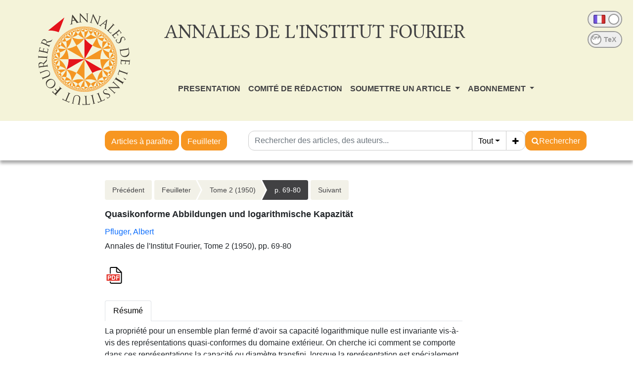

--- FILE ---
content_type: text/html; charset=utf-8
request_url: https://aif.centre-mersenne.org/articles/10.5802/aif.20/
body_size: 6822
content:





<!DOCTYPE html>
<html>
<head>

  <meta http-equiv="content-type" content="text/html; charset=UTF-8">
  <meta name="viewport" content="width=device-width, initial-scale=1, maximum-scale=1.0, minimum-scale=1.0">
  
  

<meta name="citation_doi" content="10.5802/aif.20">
<meta name="citation_title" content="Quasikonforme Abbildungen und logarithmische Kapazität">
<meta name="citation_author" content="Pfluger, Albert">
<meta name="citation_publication_date" content="1950">
<meta name="citation_journal_title" content="Annales de l&#x27;Institut Fourier">
<meta name="citation_issn" content="1777-5310">
<meta name="citation_volume" content="2">

<meta name="citation_firstpage" content="69">
<meta name="citation_lastpage" content="80">

<meta name="citation_pdf_url" content="https://&lt;bound method HttpRequest.get_host of &lt;WSGIRequest: GET &#x27;/item/10.5802/aif.20.pdf">


  <title>
  
  Quasikonforme Abbildungen und logarithmische Kapazität

  </title>
  
  <link rel="stylesheet" href="/static/ptf/vendors/bootstrap5/css/bootstrap.min.css" />
  <link rel="stylesheet" href="/static/ptf/css/bs5/ptf.css" />
  <link rel="stylesheet" href="/static/ptf/css/bs5/base.css" />
  <link href="https://fonts.googleapis.com/css?family=Roboto+Slab" rel="stylesheet">

    <!--link rel="stylesheet" href="/static/ptf/vendors/bootstrap/css/bootstrap.min.css" / -->
    <link rel="stylesheet" href="/static/ptf/vendors/font-awesome/css/font-awesome.min.css" />
    <link rel="stylesheet" href="/static/ptf/css/ptf.css" />
    <link rel="stylesheet" href="/static/ptf/css/style.css"/>
    <link rel="stylesheet" href="/static/ptf/css/bs5/search-bar.css" />
    <link rel="stylesheet" href="/static/aif/css/style_aif.css" />
    <link rel="shortcut icon" type="images/x-icon" href="/static/aif/img/favicon.ico" />
    

    


  
  

<link type="application/rss+xml" rel="alternate" href="/fr/latest/feed/aif/" title="Flux RSS des derniers articles parus" hreflang="fr"/>


</head>
<body>


  
    





<div id="aif-header">
  <div class="row">
    <div class="col-xs-3 col-sm-3 col-md-3 col-lg-3 journal-logo">
      <a href="/" ><img src="/static/aif/img/logo.png"></a>
    </div>
    <div class="col-xs-9 col-sm-9 col-md-9 col-lg-9" id = "journal-title-col">
      <div class="journal-header-content" style="float:left">
        <div class="journal-title">
          <h1>ANNALES DE L'INSTITUT FOURIER</h1>
        </div>
      </div>
      <div id="menu-small" class="dropdown dropdown-accordion" data-accordion="#main-menu-accordion">
        <button class="btn btn-default dropdown-toggle" type="button" id="main-menu-button" data-toggle="dropdown">
          <img src='/static/mersenne_cms/img/main-menu.svg'>
        </button>
        <ul class="dropdown-menu" id="main-dropdown-menu" role="menu" aria-labelledby="dropdownMenu1">
          <li>
            <div class="panel-group" id="main-menu-accordion">
              <div class="panel panel-default small-display">
                <div class="panel-heading">
                  <h4 class="panel-title">
                    <a href="/page/article-a-paraitre" class="menu-link">ARTICLES À PARAÎTRE</a>
                  </h4>
                </div>
              </div>
              <div class="panel panel-default small-display">
                <div class="panel-heading">
                  <h4 class="panel-title">
                    <a href="/journals/AIF/" class="menu-link">FEUILLETER</a>
                  </h4>
                </div>
              </div>
              
              <div class="panel panel-default">
                <div class="panel-heading">
                  <h4 class="panel-title">
                    
                      
                        
                          <a href="/page/journal_presentation_fr/" class="menu-link">PRESENTATION</a>
                        
                      
                    
                  </h4>
                </div>

                
              </div>
              
              <div class="panel panel-default">
                <div class="panel-heading">
                  <h4 class="panel-title">
                    
                      
                        
                          <a href="/page/comie-de-redaction_fr/" class="menu-link">COMITÉ DE RÉDACTION</a>
                        
                      
                    
                  </h4>
                </div>

                
              </div>
              
              <div class="panel panel-default">
                <div class="panel-heading">
                  <h4 class="panel-title">
                    
                      <a data-toggle="collapse" data-parent="#main-menu-accordion" href="#" data-href="#menu-3" >SOUMETTRE UN ARTICLE <span class="caret"></span></a>
                    
                  </h4>
                </div>

                
                  <div id="menu-3" class="panel-collapse collapse">
                    <div class="panel-body">
                      
                      
                        <a href="/page/authors_information_fr/" class="menu-link">Informations aux auteurs</a>
                      
                      
                      
                        <a href="/page/submit_fr/" class="menu-link">Soumettre</a>
                      
                      
                    </div>
                  </div>
                
              </div>
              
              <div class="panel panel-default">
                <div class="panel-heading">
                  <h4 class="panel-title">
                    
                      <a data-toggle="collapse" data-parent="#main-menu-accordion" href="#" data-href="#menu-4" >ABONNEMENT <span class="caret"></span></a>
                    
                  </h4>
                </div>

                
                  <div id="menu-4" class="panel-collapse collapse">
                    <div class="panel-body">
                      
                      
                        <a href="/page/subscriptioninfo_fr/" class="menu-link">S&#x27;abonner</a>
                      
                      
                      
                        <a href="/page/tarif-des-abonnements_fr/" class="menu-link">Tarif des abonnements</a>
                      
                      
                      
                        <a href="/page/actes-de-colloques_fr/" class="menu-link">Actes de colloques</a>
                      
                      
                    </div>
                  </div>
                
              </div>
              
            </div>
          </li>
          <div id="onoffswitch-small">
            



<div id="language-switch" title="Cliquer pour afficher le site en anglais">
  <form id="language-switch-form" action="/i18n/setlang/" method="post"><input type="hidden" name="csrfmiddlewaretoken" value="tehnbGF5wIE4OJTgj8xobr6gCq3g87fDhfBzN1FZiQy41K4V5iWUGkQim8PpjcCn">
    <div class="onoffswitch" id="lang_flags">
      <input type="checkbox"
             name="language"
             value="en"
             class="onoffswitch-checkbox"
             id="lang_onoffswitch"
             checked>
      <label class="onoffswitch-label" for="lang_onoffswitch">
        <span class="onoffswitch-inner" data-on="" data-off=""></span>
        <span class="onoffswitch-switch"></span>
      </label>
    </div>
  </form>
</div>

<div class="clearfix"></div>
<div id="mathml-switch"
  
    
       title="Cliquer pour afficher le code source TeX"
    
  >
  <form action="/set-formula-display/" method="post"><input type="hidden" name="csrfmiddlewaretoken" value="tehnbGF5wIE4OJTgj8xobr6gCq3g87fDhfBzN1FZiQy41K4V5iWUGkQim8PpjcCn">
    <div class="onoffswitch">
      <input type="checkbox" name="formula-display" value="tex" class="onoffswitch-checkbox"
             id="tex_onoffswitch"
             onclick="this.form.submit();"
             >
      <label class="onoffswitch-label" for="tex_onoffswitch">
        <span class="onoffswitch-inner" data-on="TeX" data-off="TeX"></span>
        <div class="onoffswitch-switch">
          <div class="onoffswitch-switch-label">OFF</div>
        </div>
      </label>
    </div>
  </form>
</div>

          </div>
        </ul>
      </div>
      <div id="onoffswitch-large" class="onoffswitch-group" style="float:right">
        



<div id="language-switch" title="Cliquer pour afficher le site en anglais">
  <form id="language-switch-form" action="/i18n/setlang/" method="post"><input type="hidden" name="csrfmiddlewaretoken" value="tehnbGF5wIE4OJTgj8xobr6gCq3g87fDhfBzN1FZiQy41K4V5iWUGkQim8PpjcCn">
    <div class="onoffswitch" id="lang_flags">
      <input type="checkbox"
             name="language"
             value="en"
             class="onoffswitch-checkbox"
             id="lang_onoffswitch"
             checked>
      <label class="onoffswitch-label" for="lang_onoffswitch">
        <span class="onoffswitch-inner" data-on="" data-off=""></span>
        <span class="onoffswitch-switch"></span>
      </label>
    </div>
  </form>
</div>

<div class="clearfix"></div>
<div id="mathml-switch"
  
    
       title="Cliquer pour afficher le code source TeX"
    
  >
  <form action="/set-formula-display/" method="post"><input type="hidden" name="csrfmiddlewaretoken" value="tehnbGF5wIE4OJTgj8xobr6gCq3g87fDhfBzN1FZiQy41K4V5iWUGkQim8PpjcCn">
    <div class="onoffswitch">
      <input type="checkbox" name="formula-display" value="tex" class="onoffswitch-checkbox"
             id="tex_onoffswitch"
             onclick="this.form.submit();"
             >
      <label class="onoffswitch-label" for="tex_onoffswitch">
        <span class="onoffswitch-inner" data-on="TeX" data-off="TeX"></span>
        <div class="onoffswitch-switch">
          <div class="onoffswitch-switch-label">OFF</div>
        </div>
      </label>
    </div>
  </form>
</div>

      </div>
      <div class="clearfix"></div>
      <div id="menu-top-wrapper">
        <nav class="navbar  navbar-expand-lg menu-top">
          <div>
            <ul class="nav navbar-nav">
            
              
                
                  
                    <li class="nav-item "><a href="/page/journal_presentation_fr/" class="nav-link menu-link">PRESENTATION</a></li>
                  
                
              
            
              
                
                  
                    <li class="nav-item "><a href="/page/comie-de-redaction_fr/" class="nav-link menu-link">COMITÉ DE RÉDACTION</a></li>
                  
                
              
            
              
                <li class="nav-item dropdown ">
                  <a href="#" class="dropdown-toggle menu-link nav-link " data-bs-toggle="dropdown" >SOUMETTRE UN ARTICLE <span class="caret"></span></a>
                  <ul class="dropdown-menu">
                    
                    
                      <li class="nav-item"><a href="/page/authors_information_fr/" class="nav-link">Informations aux auteurs</a></li>
                    
                    
                    
                      <li class="nav-item"><a href="/page/submit_fr/" class="nav-link">Soumettre</a></li>
                    
                    
                  </ul>
                </li>
              
            
              
                <li class="nav-item dropdown ">
                  <a href="#" class="dropdown-toggle menu-link nav-link " data-bs-toggle="dropdown" >ABONNEMENT <span class="caret"></span></a>
                  <ul class="dropdown-menu">
                    
                    
                      <li class="nav-item"><a href="/page/subscriptioninfo_fr/" class="nav-link">S&#x27;abonner</a></li>
                    
                    
                    
                      <li class="nav-item"><a href="/page/tarif-des-abonnements_fr/" class="nav-link">Tarif des abonnements</a></li>
                    
                    
                    
                      <li class="nav-item"><a href="/page/actes-de-colloques_fr/" class="nav-link">Actes de colloques</a></li>
                    
                    
                  </ul>
                </li>
              
            
            </ul>
          </div>
        </nav>
      </div>
    </div>
  </div>
</div>
<div id="top-search">
  <div class="row" >
    <div class="col-xs-3 col-sm-3 col-md-3 col-lg-3 journal-logo">
    </div>
    <div id="article-bar" class="col-xs-9 col-sm-9 col-md-8 col-lg-7">
      <div id="browse-btns">
        <a href="/page/article-a-paraitre" class="btn btn-default search-button">Articles à paraître</a>
        <a href="/journals/AIF/" class="btn btn-default search-button">Feuilleter</a>
      </div>
      <div id="search-bar">
        




<form class="d-flex gap-2 align-items-center align-items-md-start flex-column flex-md-row" method="post" action="/search"><input type="hidden" name="csrfmiddlewaretoken" value="tehnbGF5wIE4OJTgj8xobr6gCq3g87fDhfBzN1FZiQy41K4V5iWUGkQim8PpjcCn">


  

<div class="px-0 text-nowrap browse-button">
  <a href="/journals/AIF/" class="btn btn-primary search-button">Parcourir les volumes</a>
</div>

  <div class="flex-grow-1 d-flex gap-2 w-100 align-items-stretch align-items-lg-start">
    <div class="flex-grow-1" id="line-container">
      <div class="d-flex input-group search-group flex-nowrap">
        <div class="search-group-inner input-group w-100" id="search-input-group">
          <input class="searchinput form-control" type="text" name="q0" value=""
                  placeholder="Rechercher des articles, des auteurs..."/>
          <i class="searchclear fa fa-remove hidden" role="button"></i>
          <input type="hidden" name="qt0" value="all">
          <button type="button" class="btn btn-light dropdown-toggle border-0 rounded-0 border-end d-flex flex-nowrap align-items-center" data-bs-toggle="dropdown" aria-expanded="false">
            
              Tout
            
          </button>
          <ul class="dropdown-menu">
            <li><a href="#" class="dropdown-item">Tout</a></li>
            <li><a href="#" class="dropdown-item">Auteur</a></li>
            <li><a href="#" class="dropdown-item">Titre</a></li>
            <li><a href="#" class="dropdown-item">Bibliographie</a></li>
            
            
            <li><a href="#" class="dropdown-item">Plein texte</a></li>
          </ul>
          
          <button id="add-search-field" type="button" class="btn btn-light">
            <i class="fa fa-plus"></i>
          </button>
          
        </div>
      </div>

      
      
        
      
    </div>

    
    

<div class="search-button-div d-flex">
  <button type="submit" class="btn btn-primary search-button d-flex flex-nowrap align-items-center gap-1" name="Submit">
    <i class="fa fa-search"></i>
    <span id="search-button-text" class="d-none d-sm-block">Rechercher</span>
  </button>
  
  
  
</div>
    
  </div>

  
</form>
<div id="template-search-form" style="display:none">
  

<div class="input-group search-group search-group-added d-none d-lg-flex flex-nowrap">
  <div  class="input-group flex-nowrap">
    <div style="display:flex" class="input-group-text flex-nowrap justify-content-center align-items-center gap-1 px-2 search_first_box">
      <input id="not##i##"" class="bt-checkbox" type="checkbox" name="not##i##" /> <label for="not##i##"">NOT</label>
    </div>
    <div  class="search-group-inner input-group w-100 p-0">
      <input class="searchinput form-control rounded-0 border-0 w-100 h-100 px-2 py-1" type="text" name="q##i##"/>
      <i class="searchclear fa fa-remove hidden"></i>
    </div>
  </div>

  <div style="display:none" class="flex-grow-1 input-group">
    <!-- <div class="container"> -->
    <!-- <div class="row"> -->
    <span class="input-group-text search_first_box">Entre</span>
    <input class="form-control" type="text" name="q-f-##i##" placeholder="Année" />
    <span class="input-group-text">et</span>
    <input class="form-control rounded-0" type="text" name="q-l-##i##" placeholder="Année" />
  <!-- </div> -->
  <!-- </div> -->
</div>
<div class="input-group-btn d-flex flex-nowrap" id="search-group-btn">
    <input type="hidden" name="qt##i##" value="author">
    <button type="button" class="btn btn-light dropdown-toggle rounded-0 border-0 border-start border-end" data-bs-toggle="dropdown" aria-expanded="false">
      
        Auteur
      
    </button>
    <ul class="dropdown-menu">
      <li><a href="#" class="dropdown-item">Tout</a></li>
      <li><a href="#" class="dropdown-item">Auteur</a></li>
      <li><a href="#" class="dropdown-item">Titre</a></li>
      <li><a href="#" class="dropdown-item">Date</a></li>
      <li><a href="#" class="dropdown-item">Bibliographie</a></li>
      <li><a href="#" class="dropdown-item">Mots-clés</a></li>
      
      <li><a href="#" class="dropdown-item">Plein texte</a></li>
    </ul>
    <button type="button" class="btn btn-light border-0 remove-search-field">
      <i class="fa fa-minus"></i>
    </button>
  </div>
</div><!-- /input-group -->


</div>


      </div>
    </div>
  </div>
</div>

  

  

  <div class="page-container">
    
    <div class="row">
      <div class="col-xs-4 col-sm-4 col-md-3 col-lg-3 journal-logo">
      </div>
      
        
          <div class="col-xs-12 col-sm-11 col-md-10 col-lg-7 regular-content">
        
      

      
        <div id="content" class="wrapper-float">
          
          
          
            <div id="left">
              
              
    <div id="content_left">
      
    </div>

            </div>
          
          <div id="center">
            
  
    


<div class="breadcrumb-row d-flex flex-column flex-xl-row gap-2">
  
    <div class="col-12">
  
    
    <div class="breadcrumb-lg flex-wrap" style="font-size: 14px">
      
        <div style="float: left;">
          <ul class="cms-breadcrumb d-flex m-0 mb-1">
            <li class="breadcrumb-previous">
              <a href="/articles/10.5802/aif.19/">Précédent</a>
            </li>
          </ul>
        </div>
      
      <div class="order-2 order-md-1 col-12 col-md-auto" style="float: left;">
        <ul class="cms-breadcrumb d-flex flex-nowrap mb-3">
          
            
            
              <li class="">
                <a href="/item/AIF/">Feuilleter</a>
              </li>
            
          
            
            
              <li class="">
                <a href="/volume/AIF_1950__2_/">Tome 2 (1950)</a>
              </li>
            
          
            
            
              <li class="active">
                <a href="/articles/10.5802/aif.20/">p. 69-80</a>
              </li>
            
          
        </ul>
      </div>
      
        <div class="order-1 order-md-2" style="float: left;">
          <ul class="cms-breadcrumb d-flex mb-1">
            <li class="breadcrumb-next">
              <a href="/articles/10.5802/aif.21/">Suivant</a>
            </li>
          </ul>
        </div>
      
    </div>
    
    <div class="breadcrumb-sm">
      
        <a href="/articles/10.5802/aif.19/" class="btn btn-light border"><i class="fa fa-chevron-left"></i></a>
      

      

      
        <a href="/articles/10.5802/aif.21/" class="btn btn-light border"><i class="fa fa-chevron-right"></i></a>
      
    </div>
    <div class="clearfix">
    </div>
  </div>
</div>


  

            
            











  








<div id="article-div" class="article-div">
  
  <div >
    

    
    <div class="col-12">
    

      
        
      
      <div style="font-size:18px;margin-bottom:10px">
        


  <span class="common-title article-title">
    
    
    Quasikonforme Abbildungen und logarithmische Kapazität
    
    
  </span>
  
  




      </div>
      



<div class="article-author" style="display:inline-block">
  
    





  


    
      
        




  <div style="margin-bottom:5px; font-size: 16px">
    <a class="author_link" href="/search?&quot;Pfluger, Albert&quot;-c">Pfluger, Albert</a>
</div>


      
      





  


      





  


      





  


      





  


      





  


      





  


    
    
      
        





      
    
  
</div>


      <div style="margin-bottom:10px">
        


Annales de l'Institut Fourier, Tome 2 (1950), pp. 69-80

        
        
      </div>

      
      
        <div class="binary-file-icon" style="margin-top:20px;margin-bottom:10px">
          
<div class="wrapper-float">



  <div class="d-flex flex-nowrap" style="margin-top:0px">
    
      <a href="/item/10.5802/aif.20.pdf"
         target="_blank">
        <img src="/static/ptf/img/pdf.svg">
      </a>
    
    
    
    
    
  </div>

</div>

        </div>
      
      
      
    </div>

    
  </div>
  

  





  








  
    








  


<div id="abstract">
  <div class="col-12">
    <div class="mt-4 mb-4">
      <ul class="nav nav-tabs article-tab">
        
          <li class="nav-item">
            <a class="nav-link active"
               lang="fr"
               data-bs-toggle="tab"
               data-bs-target="#abstract-fr"
               href="#abstract-fr">
              <span title="Français
">
                
                  Résumé
                
              </span>
            </a>
          </li>
        
      </ul>
      <div class="tab-content mt-2">
        
          <div lang="fr"
               id="abstract-fr"
               class="tab-pane fade show active">
            
              <p>La propriété pour un ensemble plan fermé d’avoir sa capacité logarithmique nulle est invariante vis-à-vis des représentations quasi-conformes du domaine extérieur. On cherche ici comment se comporte dans ces représentations la capacité ou diamètre transfini, lorsque la représentation est spécialement normée à l’infini. Les résultats correspondants fournissent comme application certains théorèmes de déformation sur les représentations quasi-conformes, analogues à ceux relatifs aux fonctions univalentes et qui les contiennent comme cas particuliers.</p>
            
            




            




          </div>
        
      </div>
    </div>
  </div>
</div>












  
  



        <div>
          <div class="col-12">
          
          
            
              <div class="mt-4 mb-4">
                <ul class="nav nav-tabs article-tab">
                  
                    <li class="nav-item">
                      <a class="nav-link active"
                         data-bs-toggle="tab"
                         data-bs-target="#info-tab"
                         href="#info-tab">Détail</a>
                    </li>
                  
                  <li class="nav-item">
                    <a class="nav-link"
                       data-bs-toggle="tab"
                       data-bs-target="#citation-tab"
                       href="#citation-tab">Export</a>
                  </li>
                  <li class="nav-item">
                    <a class="nav-link "
                       data-bs-toggle="tab"
                       data-toggle="tab"
                       data-bs-target="#how-to-cite-tab"
                       href="#how-to-cite-tab">Comment citer</a>
                  </li>
                  
                  
                  
                </ul>
                <div class="tab-content" style="margin-top:10px">
                  <div id="info-tab"
                       class="tab-pane fade show active">
                    
                      
                      
                        
                        
                      
                      
                      
                    
                    <!--Mis en ligne le : <time datetime="2024-03-10">2024-03-10</time><br>-->
                    <div style="margin-top:5px">
                      
                        
                          
                        
                        
                          

  
    
      
      
      <a href="https://mathscinet.ams.org/mathscinet-getitem?mr=13,453f" class="badge bg-secondary rounded-pill ref-badge extid-badge">
        
        
        
        
        
        
        
        MR
        
        
        
        
        
      </a>
      &nbsp; 

      

    
  


                        
                          

  
    
      
      
      <a href="https://zbmath.org/?q=an:0042.31701" class="badge bg-secondary rounded-pill ref-badge extid-badge">
        
        
        
        
        
        
        
        
        Zbl
        
        
        
        
      </a>
      

      

    
  


                        
                        
                        
                          
                            
                          
                        
                      
                    </div>
                    
                      
  
    
      DOI : 
        
          <a href="https://doi.org/10.5802/aif.20">10.5802/aif.20</a>
        
        <br>
    
  

                    
                    
                    
                    <div style="margin-top:5px">
                      
                        
                      
                    </div>
                    
                    
                      
                    
                    
                      
                        
                          <div style="margin-top:5px">
                            
                              
                            
                          </div>
                        
                      
                    
                    
                    
                    
                  </div>
                  <div id="citation-tab" class="tab-pane fade">
                    <div class="upper">
                      <ul class="nav nav-pills">
                        <li role="presentation" class="nav-item">
                          <a class="nav-link active"
                             data-bs-toggle="tab"
                             data-bs-target="#bibtex"
                             href="#bibtex">BibTeX</a>
                        </li>
                        <li role="presentation" class="nav-item">
                          <a class="nav-link"
                             data-bs-toggle="tab"
                             data-bs-target="#ris"
                             href="#ris">RIS</a>
                        </li>
                        <li role="presentation" class="nav-item">
                          <a class="nav-link"
                             data-bs-toggle="tab"
                             data-bs-target="#enw"
                             href="#enw">EndNote</a>
                        </li>
                      </ul>
                      <div class="tab-content">
                        <div id="bibtex" class="tab-pane fade show active">
                          <pre class="upper-right-content" id="bibtex-div">@article{AIF_1950__2__69_0,
     author = {Pfluger, Albert},
     title = {Quasikonforme {Abbildungen} und logarithmische {Kapazit\&quot;at}},
     journal = {Annales de l&#x27;Institut Fourier},
     pages = {69--80},
     year = {1950},
     publisher = {Institut Fourier},
     address = {Grenoble},
     volume = {2},
     doi = {10.5802/aif.20},
     zbl = {0042.31701},
     mrnumber = {13,453f},
     language = {de},
     url = {https://aif.centre-mersenne.org/articles/10.5802/aif.20/}
}</pre>
                          <button class="fa fa-clipboard copy-button btn btn-primary"
                                  data-clipboard-action="copy"
                                  data-clipboard-target="#bibtex-div"
                                  aria-hidden="true"
                                  title="Copier dans le presse-papier"></button>
                          
                            <a class="fa fa-download export-button btn btn-primary"
                               title="Télécharger"
                               href="/export_citation/AIF_1950__2__69_0/bib/"></a>
                          
                        </div>
                        <div id="ris" class="tab-pane fade">
                          <pre class="upper-right-content" id="ris-div">TY  - JOUR
AU  - Pfluger, Albert
TI  - Quasikonforme Abbildungen und logarithmische Kapazität
JO  - Annales de l&#x27;Institut Fourier
PY  - 1950
SP  - 69
EP  - 80
VL  - 2
PB  - Institut Fourier
PP  - Grenoble
UR  - https://aif.centre-mersenne.org/articles/10.5802/aif.20/
DO  - 10.5802/aif.20
LA  - de
ID  - AIF_1950__2__69_0
ER  - </pre>
                          <button class="fa fa-clipboard copy-button btn btn-primary"
                                  data-clipboard-action="copy"
                                  data-clipboard-target="#ris-div"
                                  aria-hidden="true"
                                  title="Copier dans le presse-papier"></button>
                          
                            <a class="fa fa-download export-button btn btn-primary"
                               title="Télécharger"
                               href="/export_citation/AIF_1950__2__69_0/ris/"></a>
                          
                        </div>
                        <div id="enw" class="tab-pane fade">
                          <pre class="upper-right-content" id="enw-div">%0 Journal Article
%A Pfluger, Albert
%T Quasikonforme Abbildungen und logarithmische Kapazität
%J Annales de l&#x27;Institut Fourier
%D 1950
%P 69-80
%V 2
%I Institut Fourier
%C Grenoble
%U https://aif.centre-mersenne.org/articles/10.5802/aif.20/
%R 10.5802/aif.20
%G de
%F AIF_1950__2__69_0</pre>
                          <button class="fa fa-clipboard copy-button btn btn-primary"
                                  data-clipboard-action="copy"
                                  data-clipboard-target="#enw-div"
                                  aria-hidden="true"
                                  title="Copier dans le presse-papier"></button>
                          
                            <a class="fa fa-download export-button btn btn-primary"
                               title="Télécharger"
                               href="/export_citation/AIF_1950__2__69_0/enw/"></a>
                          
                        </div>
                      </div>
                    </div>
                  </div>
                  <div id="how-to-cite-tab"
                       class="tab-pane fade ">
                    <div class="upper-right">
                      <pre class="upper-right-content" id="how-to-cite-div">Pfluger, Albert. Quasikonforme Abbildungen und logarithmische Kapazität. Annales de l'Institut Fourier, Tome 2 (1950), pp. 69-80. doi: 10.5802/aif.20</pre>
                      <button class="fa fa-clipboard copy-button btn btn-primary"
                              data-clipboard-action="copy"
                              data-clipboard-target="#how-to-cite-div"
                              aria-hidden="true"
                              title="Copier dans le presse-papier"></button>
                    </div>
                  </div>
                  
                  
                  
                  
                </div>
              </div>
            
          
          
    </div>
  </div>



  

  




  <div>
    <div class="col-12">
      <div style="margin-top:30px;margin-bottom:10px">

        <ul class="nav nav-tabs article-tab"
            style="display:none">
          <li class="nav-item"
              id="main-citations-li"
              style="display:none">
            <a class="nav-link "
               data-bs-toggle="tab"
               data-bs-target="#references-tab"
               href="#references-tab">Bibliographie</a>
          </li>
          <li class="nav-item" id="citations-html" style="display:none">
            <a class="nav-link"
               data-bs-toggle="tab"
               data-bs-target="#citations-tab"
               href="#citations-tab">Cité par</a>
          </li>
        </ul>

        <div class="tab-content" style="margin-top:10px">
          

          
            <div id="citations-tab" class="tab-pane fade show">
              <div id="citations-div"
                   data-url="/citedby/10.5802/aif.20"
                   style="margin-top:11px;
                          margin-bottom: 11px"></div>
              <p>
                <em>Cité par <span id="citations-number"></span> Sources : <span id="citations-sources"></span></em>
              </p>
            </div>
          
        </div>

      </div>
    </div>
  </div>




  

  


</div>


            
              
            
          </div>
          
            <div id="right">
              
              
            </div>
          
        </div>
      
      </div>
      
    </div>
    
  </div>

  
    



<div id="footer">

  <div class="logos-footer col-xs-12">
      <span class="footer-logo-text">Diffusé par :</span><a class="logo-footer" href="http://www.centre-mersenne.org"><img align="middle" class="logo-footer" src="/static/mersenne_cms/img/logo-mersenne.png"></a>
      <span class="footer-logo-text">Soutenu par :</span><a class="logo-footer" href="https://www-fourier.ujf-grenoble.fr/"><img align="middle" class="logo-footer" src="/static/aif/img/logo-if-invert.png"></a>
      <!--<span class="footer-logo-text">Member of :</span><a class="logo-footer" href="https://freejournals.org/"><img align="middle" class="logo-footer" src="/static/mersenne_cms/img/logo-FJN-long.png"></a>-->
      <span class="footer-logo-text">Développé par :</span><a class="logo-footer" href="http://www.mathdoc.fr"><img align="middle" class="logo-footer" src="/static/mersenne_cms/img/logo-mathdoc-footer.png"></a>
  </div>
  <div class="row">
    <div class="col-xs-12 col-sm-7 col-md-6 footer-text">
    
  ISSN : 0373-0956 -


  e-ISSN : 1777-5310


  <br>


    
<!--    <span>©&nbsp;1949 - 2026&nbsp;</span><a href="http://www.centre-mersenne.org">Centre Mersenne</a>, <a href="/">Annales de l'Institut Fourier</a>, and the authors-->
    </div>
    <div class="col-xs-12 col-sm-5 col-md-6">
    
      <nav class="navbar navbar-expand-sm menu-bottom">
        <div class="container-fluid">
          <ul class="navbar-nav">
            <li class="nav-item">
              <a class="nav-link" href='/rss/' alt='syndication feed'>
                <i class="fa fa-rss" aria-hidden="true"></i> Nous suivre
              </a>
            </li>

          
            
              
                
                  <li  class="nav-item "><a href="/page/mentions-legales_fr/" class="nav-link">Mentions légales</a></li>
                
              
            
          
            
              
                
                  <li  class="nav-item "><a href="/page/contact_fr/" class="nav-link">Contact</a></li>
                
              
            
          
          </ul>
        </div>
      </nav>
    </div>
  </div>
</div>

  

  
    <script type="text/javascript" src="/static/ptf/vendors/jquery/js/jquery-3.5.1.min.js"></script>
    <script src="/static/ptf/vendors/bootstrap5/js/bootstrap.bundle.min.js"></script>

    <script src="/static/ptf/vendors/clipboard/js/clipboard.min.js "></script>
    <script type="text/javascript" src="/static/ptf/js/bs5/ptf.js"></script>
    <script type="text/javascript" src="/static/ptf/js/bs5/search-bar.js"></script>
    
        <script src="/static/ptf/js/mathjax-config.js" defer></script>
        <script type="text/javascript" id="MathJax-script" defer
        src="https://cdn.jsdelivr.net/npm/mathjax@3/es5/tex-mml-chtml.js">
        </script>
    
    



  

</body>
</html>


--- FILE ---
content_type: text/javascript
request_url: https://aif.centre-mersenne.org/static/ptf/js/bs5/ptf.js
body_size: 5605
content:
/** Contains the last valid anchor link found by the scrollspy */
var outlineLastAnchorLink = null;
/** Variables required to handle the outline auto-scroll when `scroll-behavior=smooth` */
var scrollData = {
    scrollTimeout: null,
    scrolling: false,
    elementToScroll: null,
    scrollToPerform: null
}

/**
 * Stores the requested anchor on initial navigation to the document.
 * We need that information because the anchor can be part of any async content not initially loaded.
 */
var requestedAnchor = null

/**
 * Scroll to the requested anchor name, if it exists in the document.
 * If `hard == true`, it will do a real navigation to the provided anchor.
 */
function scrollToRequestedAnchor(hard=false) {
    if (requestedAnchor == null) {
        return
    }
    let anchor = document.getElementById(requestedAnchor)
    if (anchor) {
        if (hard) {
            // We force a hard navigation to refresh the :target pseudo selector
            window.location.href = window.location.href.replace(/#.*$/, `#${requestedAnchor}`)
        }
        else {
            anchor.scrollIntoView()
        }
        requestedAnchor = null
    }
}

function resizeWindow() {
    var $window = $(window);

    // Get the size of the header, footer and window
    var header_height = $("#mersenne-header").outerHeight(); // Use outerHeight to get the padding height as well
    var footer_height = $("#footer").outerHeight();
    var header_plus_footer = header_height + footer_height;
    //var window_height = $window.height();  // no outerHeight for $(window)

    $("#page-container")
        .css("min-height", "100%")
        .css("min-height", "-=" + header_plus_footer + "px");
}

function fillOutline() {
    var ID = 0;

    var fullString = "";

    $("#article-body-html h2").each(function () {
        ID++;
        var elt_id = "body-html-" + ID;
        element = $(this);
        content = element.text();
        element.attr("id", elt_id);

        fullString += '<li><a class="submenu nav-link" href="#' + elt_id + '">' + content + "</a></li>";
    });

    element = $(".outline-fulltext");
    element.after(fullString);

    $('[data-bs-spy="scroll"]').each(function () {
        bootstrap.ScrollSpy.getOrCreateInstance(this).refresh();
    });
}

/**
 * Enable auto-scrolling of the outline. \
 * Patches some buggy behaviors related to bootstrap's scrollspy and scroll-behavior property set to smooth.
 */
function addOutlineListeners() {
    var outlineScrollspy = $('[data-bs-spy="scroll"][data-bs-target="#navbar-outline"]').first()

    if (outlineScrollspy) {
        // This listener is responsible of:
        // - Updating the fragment in the URL
        // - Scrolling the outline to the current activated link, or storing the necessary scroll in scrollData
        // - Correct a bootstrap bug where the outline is wrongly deactivated when scrolling through Metadata content
        window.addEventListener('activate.bs.scrollspy', function () {
            // Get the outline element (depending on screen size) and the active anchor link
            let outlinePanel = $(outlineScrollspy).find('.outline-div').first()
            let isSmallScreen = false
            let smOutlinePanel = $(outlineScrollspy).find('.outline-sm').first();
            if (outlinePanel.css('display') === 'none') {
                isSmallScreen = true
            }
            let activeAnchor = outlinePanel.find('a.active')
            let activeAnchorLink = null
            if (activeAnchor) {
                activeAnchorLink = activeAnchor.eq(0).attr('href')
            }

            // We can transfer the active class to the correct link inside smOutline
            if (activeAnchorLink) {
                smOutlinePanel.find('a').each(function() {
                    let listAnchor = $(this).attr('href')

                    $(this).removeClass('active');
                    if (listAnchor && listAnchor == activeAnchorLink) {
                        $(this).addClass('active')
                    }
                })
                return
            }

            // Update the URL with current anchor
            if (history.replaceState) {
                history.replaceState(null, null, activeAnchorLink)
            }
            else {
                location.hash = activeAnchorLink
            }
            outlineLastAnchorLink = activeAnchorLink

            // Scroll the outline panel if necessary
            let scrollableItem = null
            if (isSmallScreen) {
                scrollableItem = document.querySelector('.outline-sm  .dropdown-menu')
            }
            else {
                scrollableItem = document.querySelector('#outline-panel-body')
            }
            // This test checks whether the item is actually scrollable (if it has overflowing content)
            if (scrollableItem && scrollableItem.scrollHeight > scrollableItem.clientHeight) {
                let displayedSize = scrollableItem.offsetHeight
                let activeAnchorTop = activeAnchor.position().top
                let scroll = scrollableItem.scrollTop + activeAnchorTop - displayedSize / 2
                // Scroll right now if there's no other performing scroll
                if (!scrollData.scrolling) {
                    scrollableItem.scroll(0, scroll)
                    scrollData.elementToScroll = null
                    scrollData.scrollToPerform = null
                }
                // Store the scroll to be performed
                else {
                    scrollData.elementToScroll = scrollableItem
                    scrollData.scrollToPerform = scroll
                }
            }
        })

        // We add a listener to the click on a submenu link.
        // It's responsible for showing the article body if it's collapsed, then navigating after the uncollapsing is done.
        document.querySelectorAll('.outline-div li a.submenu, .outline-sm li a.submenu').forEach( function(submenu) {
            submenu.addEventListener('click', function (event) {
                var waitForUncollapse = false
                $('.open-on-outline-submenu').each(function () {
                    if ($(this).is(':hidden')){
                        waitForUncollapse = true
                        $(this).collapse('show')
                    }
                })
                if (waitForUncollapse){
                    var anchor = $($(this).attr('href')).get(0)
                    event.preventDefault()
                    setTimeout(function () {
                        anchor.scrollIntoView()
                    }, 170)
                }
            })
        })

        // This is required to enable scroll-behavior: smooth and the outline autoscroll.
        // When the document scroll is smooth (not instantaneous), it gets interrupted by any other scroll (for ex.
        // the outline autoscroll).
        // With this listener, we make a kind of "scrollend" event that will perform the outline scroll when all
        // the scrolling actions are finished
        document.addEventListener('scroll', function () {
            scrollData.scrolling = true
            if (scrollData.scrollTimeout) {
                clearTimeout(scrollData.scrollTimeout)
                scrollData.scrollTimeout = null
            }
            scrollData.scrollTimeout = setTimeout(function () {
                scrollData.scrolling = false
                clearTimeout(scrollData.scrollTimeout)
                if (scrollData.elementToScroll && scrollData.scrollToPerform) {
                    scrollData.elementToScroll.scroll(0, scrollData.scrollToPerform)
                }
                scrollData.scrollTimeout = null
            }, 100)
        })
    }
}

function citedby() {
    if ($("#citations-div").length === 0) {
        return;
    }

    var base_url = window.location.protocol + "//" + window.location.host;
    $.get(base_url + $("#citations-div").attr("data-url"), function (data, textStatus) {
        var list = data["result"]["citations"];
        if (list.length) {
            var citations = [];
            var len = list.length;
            for (var i = 0; i < len; i++) {
                citations.push("<li>" + list[i] + "</li>");
            }
            var citations_html = "<ul>" + citations.join("") + "</ul>";
        }

        if (len) {
            var doc = len === 1 ? "document" : "documents";
            $("#citations-div").html(citations_html);
            $("#citations-number").append(len + " " + doc + ".");
            $("#citations-sources").append(data["result"]["sources"]);
            $("#citations-html").parent().show();
            $("#citations-html").show();
            $('[id="citations-outline"]').show();
            requestMathjaxTypesetting(['#citations-div']);
            if (!$("#main-citations-li").is(":visible")) {
                $("#citations-html a.nav-link[data-bs-target='#citations-tab']")[0].click();
            }
        }
    });
}

function relatedDiv() {
    // Placement des articles reliés par rapport au corps de l'article.
    var related = document.getElementById("recup_taille_div"); // id de la division "header"
    var divChange = document.getElementById("changeMargin"); // id de la division qui nécéssite ce changement
    var margin = window.getComputedStyle(related).marginBottom; // marge du bas
    var body = document.getElementById("body");

    if (related && divChange) {
        body.style.position = "static";
        var container = document.getElementsByClassName("page-container")[0];
        if (container) {
            var rect = container.getBoundingClientRect();
        }

        if (rect && body.getBoundingClientRect().width < 1500) {
            style =
                "position:relative; margin:0px; margin-top:20px; bottom:" +
                rect.bottom +
                "px; min-width:" +
                rect.width +
                "px;";
        } else {
            taille = related.clientHeight + parseInt(margin);
            style =
                "position:absolute; right:0; margin-top:" +
                taille.toString() +
                "px; margin-right:5px; overflow-x:hidden;";
        }
        divChange.style = style;
    }
}


/**
 * Request a typesetting task on the full document (default)
 * or on the provided elements (array of CSS selectors or HTML elements).
 */
function requestMathjaxTypesetting(elements=null) {
    if (window.mathjaxTypeset && typeof window.mathjaxTypeset === 'function') {
        window.mathjaxTypeset(elements)
    }
}

var ckeditorWaitTime = 0

/**
 * Contains CKEditor related code.
 *
 * This dynamically switches the CKEditor instances' toolbars according to the window width.
 * The switch is performed betwwen the toolbars named `toolbar_Full` and `toolbar_Basic`
 */
function ckeditorRelated() {
    // We potentially have to wait for ckeditor init script to load.
    // We call back this function until CKEditor is initialized or 3s have passed
    // (CKEditor might not be present in the document).
    if (!window.CKEDITOR) {
        if (ckeditorWaitTime > 5000) {
            return
        }
        setTimeout(ckeditorRelated, 100)
        ckeditorWaitTime += 100
        return
    }

    // The following code automatically switches the editor's toolbar between 'Full' and 'Basic'
    // according to the device width.
    var initInstancesChanged = []
    var editorToolbarWidthThreshold = 800
    var editorCurrentToolbar = 'Full'

    function replaceEditor(instanceName, toolbarCode) {
        let config = structuredClone(CKEDITOR.instances[instanceName].config)
        if (`toolbar_${toolbarCode}` in config) {
            config.toolbar = toolbarCode
            CKEDITOR.instances[instanceName].destroy()
            CKEDITOR.replace(instanceName, config)
        }
    }

    // Replace toolbar on init
    if (window.innerWidth < editorToolbarWidthThreshold) {
        editorCurrentToolbar = 'Basic'
        CKEDITOR.on('instanceReady', function (event) {
            let instanceName = event.editor.name
            if (!initInstancesChanged.includes(instanceName)) {
                replaceEditor(instanceName, 'Basic')
                initInstancesChanged.push(instanceName)
            }
        })
    }
    // Add listener for resize event
    addEventListener('resize', function () {
        if (this.innerWidth < editorToolbarWidthThreshold && editorCurrentToolbar == 'Full') {
            for (let instanceName in CKEDITOR.instances) {
                replaceEditor(instanceName, 'Basic')
            }
            editorCurrentToolbar = 'Basic'
        }
        if (this.innerWidth > editorToolbarWidthThreshold && editorCurrentToolbar == 'Basic') {
            for (let instanceName in CKEDITOR.instances) {
                replaceEditor(instanceName, 'Full')
            }
            editorCurrentToolbar = 'Full'
        }
    })
}


/**
 * Recursive replacement of all script nodes by fresh ones.
 * Doing this executes all replaced scripts.
 * This is required to execute scripts present in dynamically loaded HTML.
 */
function nodeScriptReplace(node) {
    if (node.tagName === 'SCRIPT') {
        node.parentNode.replaceChild(nodeScriptClone(node) , node)
    }
    else {
        var i = -1, children = node.childNodes
        while (++i < children.length) {
            nodeScriptReplace(children[i])
        }
    }
}

/**
 * Return a clone of a script node.
 */
function nodeScriptClone(node){
    var script = document.createElement("script")
    script.text = node.innerHTML

    var i = -1, attrs = node.attributes, attr
    while ( ++i < attrs.length ) {
        script.setAttribute((attr = attrs[i]).name, attr.value)
    }
    return script
}

var spinnerHtml = '<div class="loader-component"></div>'

/**
 * This makes AJAX requests for all additional HTML content to be loaded into the DOM.
 * These elements are marked in the Django template with the `.async-html` class.
 * It must contain the URL corresponding to the additional view (`data-url` attribute) and potential
 * javascript function name to be executed after the loading of the additional part (`data-js-callback` attribute).
 * TODO: make it recursive.
 */
function loadAsyncHtml() {
    Array.from(document.getElementsByClassName('async-html')).forEach((element) => {
        let viewUrl = element.dataset.url
        if (!viewUrl) {
            return
        }
        let initialTextAlign = element.style.textAlign
        // Eventually add a spinner while the content is loading
        if (element.dataset.spinner && element.dataset.spinner === 'true') {
            element.style.textAlign = 'center'
            element.innerHTML = spinnerHtml
        }
        let callbackFunction = element.dataset.jsCallback
        fetch(viewUrl)
            .then(response => {
                if (response.status >= 200 && response.status < 300) {
                    return response.text()
                }
                else {
                    // Keep the loading component if an error occurs
                    // element.style.textAlign = initialTextAlign
                    // element.innerHTML = ''
                    return Promise.reject(`Invalid HTTP response code: ${response.status}`)
                }
            })
            .then(plainHtml => {
                element.style.textAlign = initialTextAlign
                element.innerHTML = plainHtml
                // Execute all scripts in the incoming HTML
                nodeScriptReplace(element)
                // Execute callback
                if (callbackFunction && typeof window[callbackFunction] === 'function') {
                    window[callbackFunction]()
                }
            })
            .catch(message => console.error(`Error in loading additional HTML content:\n${message}`))
    })
}


$(document).ready(function() {

    loadAsyncHtml()

    try {
        var clipboard = new Clipboard(".copy-button");
    } catch (error) {
        console.error(error);
    }

    // we make sure checked property is here before submitting the form
    // input is not automatically checked because of css
    $("#language-switch-form").on("click", function () {
        $("#lang_onoffswitch").prop("checked", true);
        $(this).submit();
    });

    $("#sidebarCollapse").on("click", function () {
        $("#sidebar").toggle(300);
    });

    // Collapse accordion every time dropdown is shown
    $(".dropdown-accordion").on("show.bs.dropdown", function (event) {
        //$(this).children('.dropdown-menu').css({display:'block'});
        var accordion = $(this).find($(this).data("accordion"));
        accordion.find(".panel-collapse.in").collapse("hide");
    });

    // Prevent dropdown to be closed when we click on an accordion link
    $(".dropdown-accordion").on("click", 'a[data-bs-toggle="collapse"]', function (event) {
        event.preventDefault();
        event.stopPropagation();
        $($(this).data("parent")).find(".panel-collapse.in").collapse("hide");
        $($(this).attr("data-href")).collapse("show");
    });

    $(window).resize(resizeWindow);

    fillOutline();

    // Now that the outline is filled, we can navigate to the provided anchor if any
    if (location.hash != '') {
        requestedAnchor = location.hash.substring(1)
        scrollToRequestedAnchor()
    }

    $('[data-bs-toggle="tooltip"]').tooltip({
        html: true,
    });

    var color = $(".affiliation-authors").css("color");
    $(".author_link")
        .mouseover(function () {
            $(this)
                .find("span")
                .each(function () {
                    $($(this).attr("href")).css({
                        color: "#3d6ac5",
                    });
                });
        })
        .mouseleave(function () {
            $(this)
                .find("span")
                .each(function () {
                    $($(this).attr("href")).css({
                        color: color,
                    });
                });
        });

    $("#house-affiliation").on("click", function () {
        $("#house-caret").toggleClass("fa-caret-up fa-caret-down");
    });

    $("#house-affiliation-a").on("click", function () {
        $("#house-caret").toggleClass("fa-caret-up fa-caret-down");
    });

    citedby();

    addOutlineListeners()

    Array.from(document.getElementsByClassName("click-stop-propagation")).forEach((el) => {
        el.addEventListener("click", (event) => {
            event.stopPropagation()
        })
    })
});
